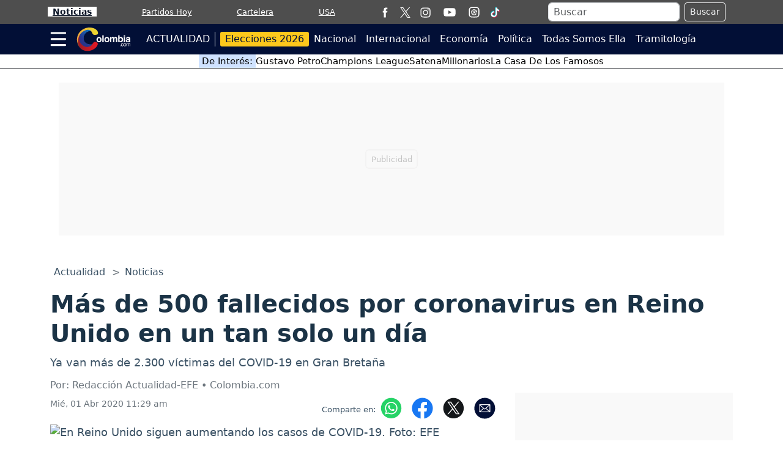

--- FILE ---
content_type: text/html; charset=utf-8
request_url: https://www.google.com/recaptcha/api2/aframe
body_size: 266
content:
<!DOCTYPE HTML><html><head><meta http-equiv="content-type" content="text/html; charset=UTF-8"></head><body><script nonce="97XciQJdU9b3-IcJ0y0Vfw">/** Anti-fraud and anti-abuse applications only. See google.com/recaptcha */ try{var clients={'sodar':'https://pagead2.googlesyndication.com/pagead/sodar?'};window.addEventListener("message",function(a){try{if(a.source===window.parent){var b=JSON.parse(a.data);var c=clients[b['id']];if(c){var d=document.createElement('img');d.src=c+b['params']+'&rc='+(localStorage.getItem("rc::a")?sessionStorage.getItem("rc::b"):"");window.document.body.appendChild(d);sessionStorage.setItem("rc::e",parseInt(sessionStorage.getItem("rc::e")||0)+1);localStorage.setItem("rc::h",'1769717768556');}}}catch(b){}});window.parent.postMessage("_grecaptcha_ready", "*");}catch(b){}</script></body></html>

--- FILE ---
content_type: application/javascript; charset=utf-8
request_url: https://fundingchoicesmessages.google.com/f/AGSKWxUEIVLwpTR74WfauWTabLEF0kNJ2Ch9rsLrf86_lno6TGHg5dZYFD_grftB6nH3DIgTgE9ndyJJRg66m9NhQppw40IDE_l8kgk_imkk_K_8b_mAdBY_eboIxt3MkktH8MroIrHsWB70i4KgaUnTLKM0B-GYyjjwgJNmtY3mBK4xot0WHaGs4DZXtsoQ/__650x350.-adspot-/ads-admin./headerads1./external_ads.
body_size: -1284
content:
window['d3d07799-7b94-49c9-8f85-69cffa7066e2'] = true;